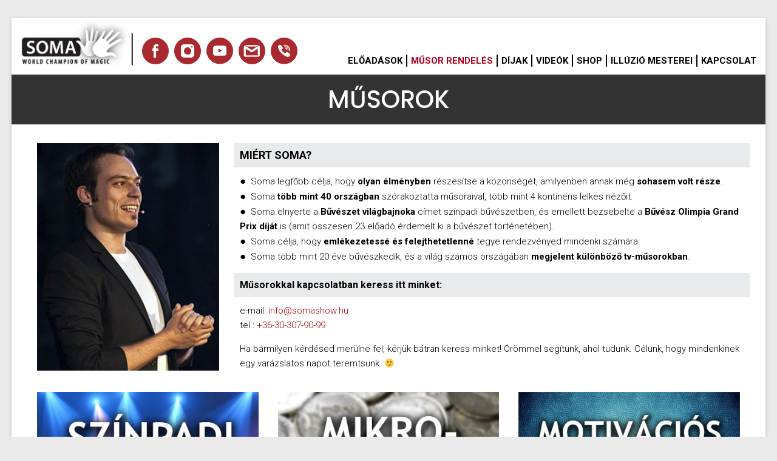

--- FILE ---
content_type: text/html; charset=UTF-8
request_url: https://somashow.hu/musorok/
body_size: 5948
content:
<!DOCTYPE html>
<!--[if IE 7]>
<html class="ie ie7" lang="hu">
<![endif]-->
<!--[if IE 8]>
<html class="ie ie8" lang="hu">
<![endif]-->
<!--[if !(IE 7) & !(IE 8)]><!-->
<html lang="hu">
<!--<![endif]-->
<head>
	<meta charset="UTF-8"/>
	<meta name="viewport" content="width=device-width, initial-scale=1">
	<link rel="profile" href="http://gmpg.org/xfn/11"/>
	<link rel="pingback" href="https://somashow.hu/xmlrpc.php"/>
        <link href="https://fonts.googleapis.com/css?family=Poppins:400,400i,500,700|Roboto:300,350,400,700" rel="stylesheet">
	<title>Hajnóczy Soma  | műsor rendelés</title>

	<!-- Meta Tag Manager -->
	<meta name="facebook-domain-verification" content="0ksyszk0j3jj0yyiq11vyl14k407o7" />
	<!-- / Meta Tag Manager -->

<!-- All in One SEO Pack 3.3.5 by Michael Torbert of Semper Fi Web Design[548,620] -->
<meta name="description"  content="Bűvészműsorok a kétszeres világbajnoktól céges rendezvényekre, partnertalálkozókra, bálokra, összejövetelekre." />

<meta name="keywords"  content="illúzió,bűvész,show,műsor,bűvészműsor,bűvészshow,hajnóczy,soma,világbajnok,motivációs,beszéd,mikromágia" />

<script type="application/ld+json" class="aioseop-schema">{"@context":"https://schema.org","@graph":[{"@type":"Organization","@id":"https://somashow.hu/#organization","url":"https://somashow.hu/","name":"Hajn\u00f3czy Soma vil\u00e1gbajnok b\u0171v\u00e9sz hivatalos oldala","sameAs":[],"logo":{"@type":"ImageObject","@id":"https://somashow.hu/#logo","url":"https://somashow.hu/wp-content/uploads/2018/09/soma_logo.png","caption":""},"image":{"@id":"https://somashow.hu/#logo"}},{"@type":"WebSite","@id":"https://somashow.hu/#website","url":"https://somashow.hu/","name":"Hajn\u00f3czy Soma vil\u00e1gbajnok b\u0171v\u00e9sz hivatalos oldala","publisher":{"@id":"https://somashow.hu/#organization"}},{"@type":"WebPage","@id":"https://somashow.hu/musorok/#webpage","url":"https://somashow.hu/musorok/","inLanguage":"hu","name":"M\u0170SOROK","isPartOf":{"@id":"https://somashow.hu/#website"},"datePublished":"2018-09-02T10:22:57+01:00","dateModified":"2019-11-11T12:53:18+01:00","description":"B\u0171v\u00e9szm\u0171sorok a k\u00e9tszeres vil\u00e1gbajnokt\u00f3l c\u00e9ges rendezv\u00e9nyekre, partnertal\u00e1lkoz\u00f3kra, b\u00e1lokra, \u00f6sszej\u00f6vetelekre."}]}</script>
<link rel="canonical" href="https://somashow.hu/musorok/" />
<!-- All in One SEO Pack -->
<link rel='dns-prefetch' href='//fonts.googleapis.com' />
<link rel='dns-prefetch' href='//s.w.org' />
<link rel="alternate" type="application/rss+xml" title="Hajnóczy Soma világbajnok bűvész hivatalos oldala &raquo; hírcsatorna" href="https://somashow.hu/feed/" />
<link rel="alternate" type="application/rss+xml" title="Hajnóczy Soma világbajnok bűvész hivatalos oldala &raquo; hozzászólás hírcsatorna" href="https://somashow.hu/comments/feed/" />
		<script type="text/javascript">
			window._wpemojiSettings = {"baseUrl":"https:\/\/s.w.org\/images\/core\/emoji\/12.0.0-1\/72x72\/","ext":".png","svgUrl":"https:\/\/s.w.org\/images\/core\/emoji\/12.0.0-1\/svg\/","svgExt":".svg","source":{"concatemoji":"https:\/\/somashow.hu\/wp-includes\/js\/wp-emoji-release.min.js?ver=5.3.2.1767472942"}};
			!function(e,a,t){var r,n,o,i,p=a.createElement("canvas"),s=p.getContext&&p.getContext("2d");function c(e,t){var a=String.fromCharCode;s.clearRect(0,0,p.width,p.height),s.fillText(a.apply(this,e),0,0);var r=p.toDataURL();return s.clearRect(0,0,p.width,p.height),s.fillText(a.apply(this,t),0,0),r===p.toDataURL()}function l(e){if(!s||!s.fillText)return!1;switch(s.textBaseline="top",s.font="600 32px Arial",e){case"flag":return!c([127987,65039,8205,9895,65039],[127987,65039,8203,9895,65039])&&(!c([55356,56826,55356,56819],[55356,56826,8203,55356,56819])&&!c([55356,57332,56128,56423,56128,56418,56128,56421,56128,56430,56128,56423,56128,56447],[55356,57332,8203,56128,56423,8203,56128,56418,8203,56128,56421,8203,56128,56430,8203,56128,56423,8203,56128,56447]));case"emoji":return!c([55357,56424,55356,57342,8205,55358,56605,8205,55357,56424,55356,57340],[55357,56424,55356,57342,8203,55358,56605,8203,55357,56424,55356,57340])}return!1}function d(e){var t=a.createElement("script");t.src=e,t.defer=t.type="text/javascript",a.getElementsByTagName("head")[0].appendChild(t)}for(i=Array("flag","emoji"),t.supports={everything:!0,everythingExceptFlag:!0},o=0;o<i.length;o++)t.supports[i[o]]=l(i[o]),t.supports.everything=t.supports.everything&&t.supports[i[o]],"flag"!==i[o]&&(t.supports.everythingExceptFlag=t.supports.everythingExceptFlag&&t.supports[i[o]]);t.supports.everythingExceptFlag=t.supports.everythingExceptFlag&&!t.supports.flag,t.DOMReady=!1,t.readyCallback=function(){t.DOMReady=!0},t.supports.everything||(n=function(){t.readyCallback()},a.addEventListener?(a.addEventListener("DOMContentLoaded",n,!1),e.addEventListener("load",n,!1)):(e.attachEvent("onload",n),a.attachEvent("onreadystatechange",function(){"complete"===a.readyState&&t.readyCallback()})),(r=t.source||{}).concatemoji?d(r.concatemoji):r.wpemoji&&r.twemoji&&(d(r.twemoji),d(r.wpemoji)))}(window,document,window._wpemojiSettings);
		</script>
		<style type="text/css">
img.wp-smiley,
img.emoji {
	display: inline !important;
	border: none !important;
	box-shadow: none !important;
	height: 1em !important;
	width: 1em !important;
	margin: 0 .07em !important;
	vertical-align: -0.1em !important;
	background: none !important;
	padding: 0 !important;
}
</style>
	<link rel='stylesheet' id='wp-block-library-css'  href='https://somashow.hu/wp-includes/css/dist/block-library/style.min.css?ver=5.3.2.1767472942' type='text/css' media='all' />
<link rel='stylesheet' id='dashicons-css'  href='https://somashow.hu/wp-includes/css/dashicons.min.css?ver=5.3.2.1767472942' type='text/css' media='all' />
<link rel='stylesheet' id='everest-forms-general-css'  href='https://somashow.hu/wp-content/plugins/everest-forms/assets/css/everest-forms.css?ver=1.6.1.1767472942' type='text/css' media='all' />
<link rel='stylesheet' id='spacious_style-css'  href='https://somashow.hu/wp-content/themes/spacious/style.css?ver=5.3.2.1767472942' type='text/css' media='all' />
<link rel='stylesheet' id='spacious-genericons-css'  href='https://somashow.hu/wp-content/themes/spacious/genericons/genericons.css?ver=3.3.1.1767472942' type='text/css' media='all' />
<link rel='stylesheet' id='spacious-font-awesome-css'  href='https://somashow.hu/wp-content/themes/spacious/font-awesome/css/font-awesome.min.css?ver=4.7.0.1767472942' type='text/css' media='all' />
<link rel='stylesheet' id='google_fonts-css'  href='//fonts.googleapis.com/css?family=Lato&#038;ver=5.3.2.1767472942' type='text/css' media='all' />
<script type='text/javascript' src='https://somashow.hu/wp-includes/js/jquery/jquery.js?ver=1.12.4-wp.1767472942'></script>
<script type='text/javascript' src='https://somashow.hu/wp-includes/js/jquery/jquery-migrate.min.js?ver=1.4.1.1767472942'></script>
<script type='text/javascript' src='https://somashow.hu/wp-content/themes/spacious/js/spacious-custom.js?ver=5.3.2.1767472942'></script>
<!--[if lte IE 8]>
<script type='text/javascript' src='https://somashow.hu/wp-content/themes/spacious/js/html5shiv.min.js?ver=5.3.2.1767472942'></script>
<![endif]-->
<link rel='https://api.w.org/' href='https://somashow.hu/wp-json/' />
<link rel="EditURI" type="application/rsd+xml" title="RSD" href="https://somashow.hu/xmlrpc.php?rsd" />
<link rel="wlwmanifest" type="application/wlwmanifest+xml" href="https://somashow.hu/wp-includes/wlwmanifest.xml" /> 
<meta name="generator" content="WordPress 5.3.2" />
<meta name="generator" content="Everest Forms 1.6.1" />
<link rel='shortlink' href='https://somashow.hu/?p=68' />
<link rel="alternate" type="application/json+oembed" href="https://somashow.hu/wp-json/oembed/1.0/embed?url=https%3A%2F%2Fsomashow.hu%2Fmusorok%2F" />
<link rel="alternate" type="text/xml+oembed" href="https://somashow.hu/wp-json/oembed/1.0/embed?url=https%3A%2F%2Fsomashow.hu%2Fmusorok%2F&#038;format=xml" />
<link rel="apple-touch-icon" sizes="180x180" href="/wp-content/uploads/fbrfg/apple-touch-icon.png">
<link rel="icon" type="image/png" sizes="32x32" href="/wp-content/uploads/fbrfg/favicon-32x32.png">
<link rel="icon" type="image/png" sizes="16x16" href="/wp-content/uploads/fbrfg/favicon-16x16.png">
<link rel="manifest" href="/wp-content/uploads/fbrfg/site.webmanifest">
<link rel="mask-icon" href="/wp-content/uploads/fbrfg/safari-pinned-tab.svg" color="#5bbad5">
<link rel="shortcut icon" href="/wp-content/uploads/fbrfg/favicon.ico">
<meta name="msapplication-TileColor" content="#da532c">
<meta name="msapplication-config" content="/wp-content/uploads/fbrfg/browserconfig.xml">
<meta name="theme-color" content="#ffffff">		<style type="text/css" id="wp-custom-css">
			#header-right-section {
	width: 100%;
	margin-top: -60px;
}

.footer-widgets-area,
.footer-widgets-area .tg-one-half h3.widget-title {
	text-align: center;
}		</style>
			
<!-- Global site tag (gtag.js) - Google Analytics -->
<script async src="https://www.googletagmanager.com/gtag/js?id=UA-130740132-1"></script>
<script>
  window.dataLayer = window.dataLayer || [];
  function gtag(){dataLayer.push(arguments);}
  gtag('js', new Date());

  gtag('config', 'UA-130740132-1');
</script>
	
</head>

<body class="page-template-default page page-id-68 wp-custom-logo everest-forms-no-js no-sidebar-full-width ">
<div id="page" class="hfeed site">
	
	
	<header id="masthead" class="site-header clearfix ">

		
		<div id="header-text-nav-container">
						<div class="inner-wrap">
			
				<div id="header-text-nav-wrap" class="clearfix">
					<div id="header-left-section">
														<div id="header-logo-image">
									
									<a href="https://somashow.hu/" class="custom-logo-link" rel="home"><img width="202" height="93" src="https://somashow.hu/wp-content/uploads/2018/09/soma_logo.png" class="custom-logo" alt="Hajnóczy Soma világbajnok bűvész hivatalos oldala" /></a>								</div><!-- #header-logo-image -->

							
							<div id="header-text" class="screen-reader-text">
																	<h3 id="site-title">
										<a href="https://somashow.hu/"
										   title="Hajnóczy Soma világbajnok bűvész hivatalos oldala"
										   rel="home">Hajnóczy Soma világbajnok bűvész hivatalos oldala</a>
									</h3>
								<!-- #site-description -->
							</div><!-- #header-text -->

													<div class="social-links">
							<a href="https://www.facebook.com/hajnoczy.soma/" target="_blank" class="social social_1"></a>
							<a href="http://instagram.com/hajnoczysoma/" target="_blank" class="social social_2"></a>
							<a href="https://www.youtube.com/user/HajnoczySoma" target="_blank" class="social social_3"></a>
							<a href="mailto:info@somashow.hu" class="social social_4"></a>
							<a href="tel:+36303079099" class="social social_5"></a>
						</div>
					</div><!-- #header-left-section -->
					<div id="header-right-section">
						
							<nav id="site-navigation" class="main-navigation" role="navigation">
								<p class="menu-toggle">Menu</p>
								<div class="menu-primary-container"><ul id="menu-primary-menu" class="menu"><li id="menu-item-546" class="menu-item menu-item-type-post_type menu-item-object-page menu-item-546"><a href="https://somashow.hu/eloadasok/">ELŐADÁSOK</a></li>
<li id="menu-item-71" class="menu-item menu-item-type-post_type menu-item-object-page current-menu-item page_item page-item-68 current_page_item menu-item-71"><a href="https://somashow.hu/musorok/" aria-current="page">MŰSOR RENDELÉS</a></li>
<li id="menu-item-101" class="menu-item menu-item-type-post_type menu-item-object-page menu-item-101"><a href="https://somashow.hu/dijak/">DÍJAK</a></li>
<li id="menu-item-33" class="menu-item menu-item-type-custom menu-item-object-custom menu-item-33"><a target="_blank" rel="noopener noreferrer" href="http://www.youtube.com/user/HajnoczySoma">VIDEÓK</a></li>
<li id="menu-item-655" class="menu-item menu-item-type-custom menu-item-object-custom menu-item-655"><a target="_blank" rel="noopener noreferrer" href="https://somashop.hu/">SHOP</a></li>
<li id="menu-item-198" class="menu-item menu-item-type-post_type menu-item-object-page menu-item-198"><a href="https://somashow.hu/az-illuzio-mesterei/">ILLÚZIÓ MESTEREI</a></li>
<li id="menu-item-156" class="menu-item menu-item-type-post_type menu-item-object-page menu-item-156"><a href="https://somashow.hu/kapcsolat/">KAPCSOLAT</a></li>
</ul></div>							</nav>

												</div><!-- #header-right-section -->

				</div><!-- #header-text-nav-wrap -->
								</div><!-- .inner-wrap -->
						</div><!-- #header-text-nav-container -->

		
						<div class="header-post-title-container clearfix">
					<div class="inner-wrap">
						<div class="post-title-wrapper">
																								<h1 class="header-post-title-class">MŰSOROK</h1>
																						</div>
											</div>
				</div>
					</header>
			<div id="main" class="clearfix">
		<div class="inner-wrap">

	
	<div id="primary">
		<div id="content" class="clearfix">
			
				
<article id="post-68" class="post-68 page type-page status-publish hentry">
		<div class="entry-content clearfix">
		<div class="performances">
<div class="left-column">
  <img src="/wp-content/uploads/2018/09/soma.jpg"/>
</div>
<div class="right-column">
<div class="section-title" style="font-size: 18px; font-weight: bold; margin-left: -10px; margin-bottom: 10px;">MIÉRT SOMA?</div>
<p><span style="font-size: 17px;">&#9679;</span>&nbsp;&nbsp;Soma legfőbb célja, hogy <strong>olyan élményben</strong> részesítse a közönségét, amilyenben annak még <strong>sohasem volt része</strong>.<br />
<span style="font-size: 17px;">&#9679;</span>&nbsp;&nbsp;Soma<strong> több mint 40 országban</strong> szórakoztatta műsoraival, több mint 4 kontinens lelkes nézőit.<br />
<span style="font-size: 17px;">&#9679;</span>&nbsp;&nbsp;Soma elnyerte a <strong>Bűvészet világbajnoka</strong> címet színpadi bűvészetben, és emellett bezsebelte a <strong>Bűvész Olimpia Grand Prix díját</strong> is (amit összesen 23 előadó érdemelt ki a bűvészet történetében).<br />
<span style="font-size: 17px;">&#9679;</span>&nbsp;&nbsp;Soma célja, hogy <strong>emlékezetessé és felejthetetlenné </strong>tegye rendezvényed mindenki számára.<br />
<span style="font-size: 17px;">&#9679;</span>&nbsp;&nbsp;Soma több mint 20 éve bűvészkedik, és a világ számos országában <strong>megjelent különböző tv-műsorokban</strong>.</p>
<div class="section-title" style="font-size: 16px; font-weight: bold; margin-left: -10px; margin-bottom: 10px;">Műsorokkal kapcsolatban keress itt minket:</div>
<p>e-mail: <a href="mailto:info@somashow.hu">info@somashow.hu</a><br />
tel.: <a href="tel:+36303079099">+36-30-307-90-99</a></p>
<p>Ha bármilyen kérdésed merülne fel, kérjük bátran keress minket! Örömmel segítünk, ahol tudunk. Célunk, hogy mindenkinek egy varázslatos napot teremtsünk. 🙂</p>
</div>
<section id="spacious_service_widget-2" class="widget widget_service_block clearfix performances">
<div class="tg-one-third">
<div class="box">
<div class="service-image">
<a href="/szinpadi_musor"><img src="/wp-content/uploads/2018/09/musor_01_szinpadi.jpg"></a></div>
<p>
Modern és humoros szórakozás az egész közönségnek. Céges rendezvényekre, díjátadókra, bálokra és egyéb rendezvényekre is ajánlott.
		</p>
<div class="more-link-wrap"><a class="more-link" title="Bővebben" href="/szinpadi_musor">Bővebben</a></div>
</div>
</div>
<div class="tg-one-third">
<div class="box">
<div class="service-image">
<a href="/mikromagia"><img src="/wp-content/uploads/2018/09/musor_02_mikromagia.jpg"></a></div>
<p>
Bűvészet testközelből. Az emberek kezében történik a csoda. Soma a közönségben elvegyülve szórkoztatja a vendégeket. Céges rendezvényekre, állófogadásokra, és kötetlen eseményekre ajánlott.
		</p>
<div class="more-link-wrap"><a class="more-link" title="Bővebben" href="/mikromagia">Bővebben</a></div>
</div>
</div>
<div class="tg-one-third">
<div class="box">
<div class="service-image">
<a href="/motivacios_beszedek"><img src="/wp-content/uploads/2018/09/musor_03_motivacios.jpg"></a></div>
<p>
Egy előadás mélyebb üzenettel. Mutatványokkal és vicces történetekkel megtűzdelt motivációs előadás. Tréningekre, továbbképzésekre, és céges eseményekre ajánlott.
		</p>
<div class="more-link-wrap"><a class="more-link" title="Bővebben" href="/motivacios_beszedek">Bővebben</a></div>
</div>
</div>
</section>
</div>
			</div>
	<footer class="entry-meta-bar clearfix">
		<div class="entry-meta clearfix">
					</div>
	</footer>
	</article>
				
			
		</div><!-- #content -->
	</div><!-- #primary -->

	
	

        </div><!-- .inner-wrap -->
    </div><!-- #main -->
    
        <footer id="colophon" class="clearfix ">
        <div class="footer-widgets-wrapper">
	<div class="inner-wrap">
		<div class="footer-widgets-area clearfix">
                        Email: <a href="mailto:info@somashow.hu">info@somashow.hu</a><br/>
                        Tel.: <a href="tel:+36303079099">+36-30-307-90-99</a><br/>
			<hr style="margin: 8px auto 8px auto; width: 316px;"/>
			<span class="small">Copyright &copy; 2026 Soma Show Kft.<br/>Powered by WordPress. Spacious by ThemeGrill.</span>
                        		</div>
	</div>
</div>
        <div class="footer-socket-wrapper clearfix">
            <div class="inner-wrap">
                <div class="footer-socket-area">
                    <div class="copyright">Copyright &copy; 2026 <a href="https://somashow.hu/" title="Hajnóczy Soma világbajnok bűvész hivatalos oldala" ><span>Hajnóczy Soma világbajnok bűvész hivatalos oldala</span></a>. Powered by <a href="https://wordpress.org" target="_blank" title="WordPress"><span>WordPress</span></a>. Theme: Spacious by <a href="https://themegrill.com/themes/spacious" target="_blank" title="ThemeGrill" rel="author"><span>ThemeGrill</span></a>.</div>                    <nav class="small-menu clearfix">
                                            </nav>
                </div>
            </div>
        </div>
    </footer>
    <a href="#masthead" id="scroll-up"></a>
</div><!-- #page -->
	<script type="text/javascript">
		var c = document.body.className;
		c = c.replace( /everest-forms-no-js/, 'everest-forms-js' );
		document.body.className = c;
	</script>
	<script type='text/javascript' src='https://somashow.hu/wp-content/themes/spacious/js/navigation.js?ver=5.3.2.1767472942'></script>
<script type='text/javascript' src='https://somashow.hu/wp-includes/js/wp-embed.min.js?ver=5.3.2.1767472942'></script>
</body>
</html>
